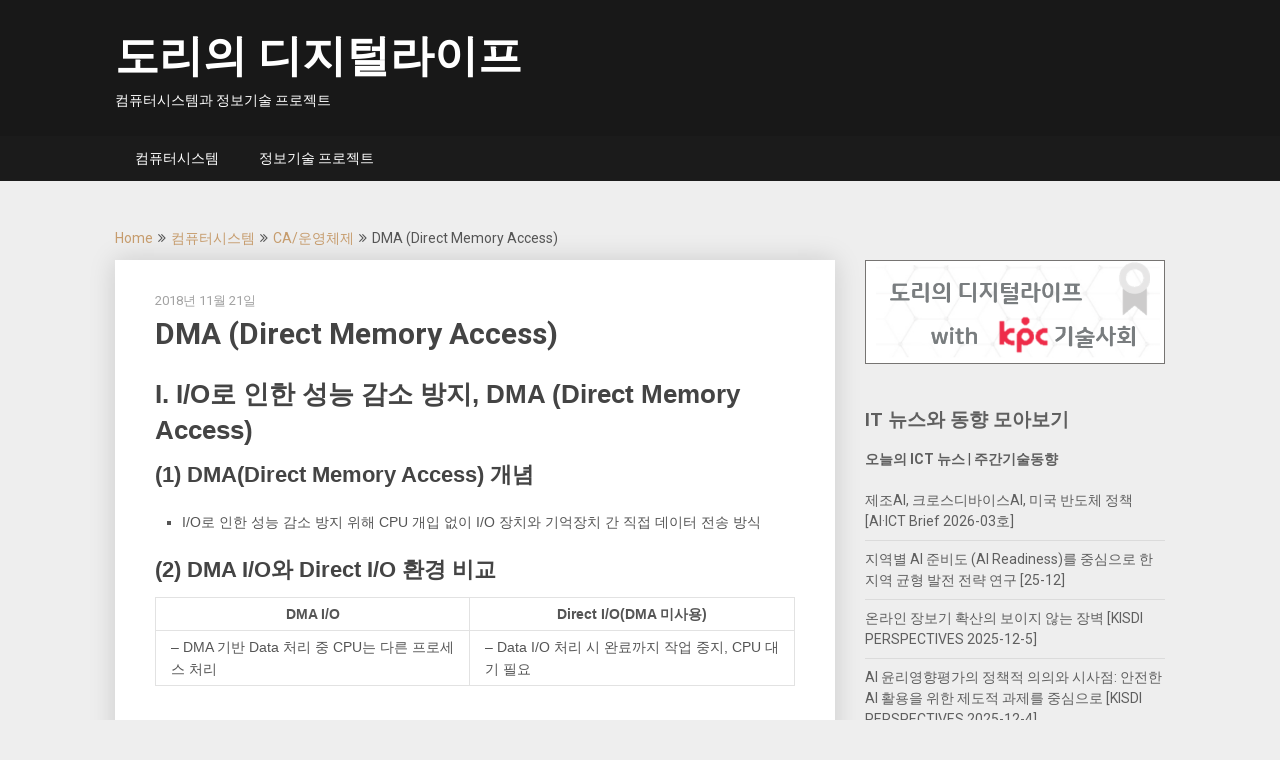

--- FILE ---
content_type: text/html; charset=UTF-8
request_url: https://blog.skby.net/dma-direct-memory-access/
body_size: 62027
content:
<!DOCTYPE html><html lang="ko-KR"><head><meta charset="UTF-8"><meta name="viewport" content="width=device-width, initial-scale=1"><link rel="profile" href="https://gmpg.org/xfn/11"><link rel="pingback" href="https://blog.skby.net/xmlrpc.php"><meta name='robots' content='index, follow, max-image-preview:large, max-snippet:-1, max-video-preview:-1' /><link media="all" href="https://blog.skby.net/wp-content/cache/autoptimize/css/autoptimize_f90397d9678f2ffb8f166a1158431d16.css" rel="stylesheet"><title>DMA (Direct Memory Access) &#060; 도리의 디지털라이프</title><meta name="description" content="I/O로 인한 성능 감소 방지 위해 CPU 개입 없이 I/O 장치와 기억장치 간 직접 데이터 전송 방식, DMA (Direct Memory Access), 주소,데이터, 계수, 컨트롤, 제어 회로, Cycle Stealing, Burst Transfer" /><link rel="canonical" href="https://blog.skby.net/dma-direct-memory-access/" /><meta property="og:locale" content="ko_KR" /><meta property="og:type" content="article" /><meta property="og:title" content="DMA (Direct Memory Access) &#060; 도리의 디지털라이프" /><meta property="og:description" content="I/O로 인한 성능 감소 방지 위해 CPU 개입 없이 I/O 장치와 기억장치 간 직접 데이터 전송 방식, DMA (Direct Memory Access), 주소,데이터, 계수, 컨트롤, 제어 회로, Cycle Stealing, Burst Transfer" /><meta property="og:url" content="https://blog.skby.net/dma-direct-memory-access/" /><meta property="og:site_name" content="도리의 디지털라이프" /><meta property="article:published_time" content="2018-11-21T02:15:22+00:00" /><meta property="article:modified_time" content="2025-05-26T23:43:19+00:00" /><meta property="og:image" content="https://blog.skby.net/wp-content/uploads/2018/11/direct-memory-accessi-ei-iei-eie.png" /><meta property="og:image:width" content="380" /><meta property="og:image:height" content="339" /><meta property="og:image:type" content="image/png" /><meta name="author" content="도리" /><meta name="twitter:card" content="summary_large_image" /><meta name="twitter:label1" content="글쓴이" /><meta name="twitter:data1" content="도리" /><meta name="twitter:label2" content="예상 되는 판독 시간" /><meta name="twitter:data2" content="3분" /> <script type="application/ld+json" class="yoast-schema-graph">{"@context":"https://schema.org","@graph":[{"@type":"Article","@id":"https://blog.skby.net/dma-direct-memory-access/#article","isPartOf":{"@id":"https://blog.skby.net/dma-direct-memory-access/"},"author":{"name":"도리","@id":"https://blog.skby.net/#/schema/person/5ddcaf349bf78264a78d56ed7bf34617"},"headline":"DMA (Direct Memory Access)","datePublished":"2018-11-21T02:15:22+00:00","dateModified":"2025-05-26T23:43:19+00:00","mainEntityOfPage":{"@id":"https://blog.skby.net/dma-direct-memory-access/"},"wordCount":178,"commentCount":0,"image":{"@id":"https://blog.skby.net/dma-direct-memory-access/#primaryimage"},"thumbnailUrl":"https://blog.skby.net/wp-content/uploads/2018/11/direct-memory-accessi-ei-iei-eie.png","keywords":["메모리 직접 접근","채널 제어방식","메모리 제어","DMA","Direct Memory Access"],"articleSection":["CA/운영체제"],"inLanguage":"ko-KR","potentialAction":[{"@type":"CommentAction","name":"Comment","target":["https://blog.skby.net/dma-direct-memory-access/#respond"]}]},{"@type":"WebPage","@id":"https://blog.skby.net/dma-direct-memory-access/","url":"https://blog.skby.net/dma-direct-memory-access/","name":"DMA (Direct Memory Access) &#060; 도리의 디지털라이프","isPartOf":{"@id":"https://blog.skby.net/#website"},"primaryImageOfPage":{"@id":"https://blog.skby.net/dma-direct-memory-access/#primaryimage"},"image":{"@id":"https://blog.skby.net/dma-direct-memory-access/#primaryimage"},"thumbnailUrl":"https://blog.skby.net/wp-content/uploads/2018/11/direct-memory-accessi-ei-iei-eie.png","datePublished":"2018-11-21T02:15:22+00:00","dateModified":"2025-05-26T23:43:19+00:00","author":{"@id":"https://blog.skby.net/#/schema/person/5ddcaf349bf78264a78d56ed7bf34617"},"description":"I/O로 인한 성능 감소 방지 위해 CPU 개입 없이 I/O 장치와 기억장치 간 직접 데이터 전송 방식, DMA (Direct Memory Access), 주소,데이터, 계수, 컨트롤, 제어 회로, Cycle Stealing, Burst Transfer","breadcrumb":{"@id":"https://blog.skby.net/dma-direct-memory-access/#breadcrumb"},"inLanguage":"ko-KR","potentialAction":[{"@type":"ReadAction","target":["https://blog.skby.net/dma-direct-memory-access/"]}]},{"@type":"ImageObject","inLanguage":"ko-KR","@id":"https://blog.skby.net/dma-direct-memory-access/#primaryimage","url":"https://blog.skby.net/wp-content/uploads/2018/11/direct-memory-accessi-ei-iei-eie.png","contentUrl":"https://blog.skby.net/wp-content/uploads/2018/11/direct-memory-accessi-ei-iei-eie.png","width":380,"height":339,"caption":"direct memory accessì ëí ì´ë¯¸ì§ ê²ìê²°ê³¼"},{"@type":"BreadcrumbList","@id":"https://blog.skby.net/dma-direct-memory-access/#breadcrumb","itemListElement":[{"@type":"ListItem","position":1,"name":"Home","item":"https://blog.skby.net/"},{"@type":"ListItem","position":2,"name":"DMA (Direct Memory Access)"}]},{"@type":"WebSite","@id":"https://blog.skby.net/#website","url":"https://blog.skby.net/","name":"도리의 디지털라이프","description":"컴퓨터시스템과 정보기술 프로젝트","potentialAction":[{"@type":"SearchAction","target":{"@type":"EntryPoint","urlTemplate":"https://blog.skby.net/?s={search_term_string}"},"query-input":{"@type":"PropertyValueSpecification","valueRequired":true,"valueName":"search_term_string"}}],"inLanguage":"ko-KR"},{"@type":"Person","@id":"https://blog.skby.net/#/schema/person/5ddcaf349bf78264a78d56ed7bf34617","name":"도리","image":{"@type":"ImageObject","inLanguage":"ko-KR","@id":"https://blog.skby.net/#/schema/person/image/","url":"https://secure.gravatar.com/avatar/39445f19e3b3972a436472f26788a03ca525229ab2a56b525114b6125b2ee18a?s=96&d=mm&r=g","contentUrl":"https://secure.gravatar.com/avatar/39445f19e3b3972a436472f26788a03ca525229ab2a56b525114b6125b2ee18a?s=96&d=mm&r=g","caption":"도리"}}]}</script> <link rel="amphtml" href="https://blog.skby.net/dma-direct-memory-access/amp/" /><meta name="generator" content="AMP for WP 1.1.11"/><link rel='dns-prefetch' href='//secure.gravatar.com' /><link rel='dns-prefetch' href='//www.googletagmanager.com' /><link rel='dns-prefetch' href='//stats.wp.com' /><link rel='dns-prefetch' href='//fonts.googleapis.com' /><link rel='dns-prefetch' href='//v0.wordpress.com' /><link rel='dns-prefetch' href='//jetpack.wordpress.com' /><link rel='dns-prefetch' href='//s0.wp.com' /><link rel='dns-prefetch' href='//public-api.wordpress.com' /><link rel='dns-prefetch' href='//0.gravatar.com' /><link rel='dns-prefetch' href='//1.gravatar.com' /><link rel='dns-prefetch' href='//2.gravatar.com' /><link rel='dns-prefetch' href='//pagead2.googlesyndication.com' /><link rel="alternate" type="application/rss+xml" title="도리의 디지털라이프 &raquo; 피드" href="https://blog.skby.net/feed/" /><link rel="alternate" type="application/rss+xml" title="도리의 디지털라이프 &raquo; 댓글 피드" href="https://blog.skby.net/comments/feed/" /><link rel="alternate" type="application/rss+xml" title="도리의 디지털라이프 &raquo; DMA (Direct Memory Access) 댓글 피드" href="https://blog.skby.net/dma-direct-memory-access/feed/" /><link rel="alternate" title="oEmbed (JSON)" type="application/json+oembed" href="https://blog.skby.net/wp-json/oembed/1.0/embed?url=https%3A%2F%2Fblog.skby.net%2Fdma-direct-memory-access%2F" /><link rel="alternate" title="oEmbed (XML)" type="text/xml+oembed" href="https://blog.skby.net/wp-json/oembed/1.0/embed?url=https%3A%2F%2Fblog.skby.net%2Fdma-direct-memory-access%2F&#038;format=xml" />  <script src="//www.googletagmanager.com/gtag/js?id=G-HTYMRHECFL"  data-cfasync="false" data-wpfc-render="false" type="text/javascript" async></script> <script data-cfasync="false" data-wpfc-render="false" type="text/javascript">var em_version = '8.11.1';
				var em_track_user = true;
				var em_no_track_reason = '';
								var ExactMetricsDefaultLocations = {"page_location":"https:\/\/blog.skby.net\/dma-direct-memory-access\/"};
								if ( typeof ExactMetricsPrivacyGuardFilter === 'function' ) {
					var ExactMetricsLocations = (typeof ExactMetricsExcludeQuery === 'object') ? ExactMetricsPrivacyGuardFilter( ExactMetricsExcludeQuery ) : ExactMetricsPrivacyGuardFilter( ExactMetricsDefaultLocations );
				} else {
					var ExactMetricsLocations = (typeof ExactMetricsExcludeQuery === 'object') ? ExactMetricsExcludeQuery : ExactMetricsDefaultLocations;
				}

								var disableStrs = [
										'ga-disable-G-HTYMRHECFL',
									];

				/* Function to detect opted out users */
				function __gtagTrackerIsOptedOut() {
					for (var index = 0; index < disableStrs.length; index++) {
						if (document.cookie.indexOf(disableStrs[index] + '=true') > -1) {
							return true;
						}
					}

					return false;
				}

				/* Disable tracking if the opt-out cookie exists. */
				if (__gtagTrackerIsOptedOut()) {
					for (var index = 0; index < disableStrs.length; index++) {
						window[disableStrs[index]] = true;
					}
				}

				/* Opt-out function */
				function __gtagTrackerOptout() {
					for (var index = 0; index < disableStrs.length; index++) {
						document.cookie = disableStrs[index] + '=true; expires=Thu, 31 Dec 2099 23:59:59 UTC; path=/';
						window[disableStrs[index]] = true;
					}
				}

				if ('undefined' === typeof gaOptout) {
					function gaOptout() {
						__gtagTrackerOptout();
					}
				}
								window.dataLayer = window.dataLayer || [];

				window.ExactMetricsDualTracker = {
					helpers: {},
					trackers: {},
				};
				if (em_track_user) {
					function __gtagDataLayer() {
						dataLayer.push(arguments);
					}

					function __gtagTracker(type, name, parameters) {
						if (!parameters) {
							parameters = {};
						}

						if (parameters.send_to) {
							__gtagDataLayer.apply(null, arguments);
							return;
						}

						if (type === 'event') {
														parameters.send_to = exactmetrics_frontend.v4_id;
							var hookName = name;
							if (typeof parameters['event_category'] !== 'undefined') {
								hookName = parameters['event_category'] + ':' + name;
							}

							if (typeof ExactMetricsDualTracker.trackers[hookName] !== 'undefined') {
								ExactMetricsDualTracker.trackers[hookName](parameters);
							} else {
								__gtagDataLayer('event', name, parameters);
							}
							
						} else {
							__gtagDataLayer.apply(null, arguments);
						}
					}

					__gtagTracker('js', new Date());
					__gtagTracker('set', {
						'developer_id.dNDMyYj': true,
											});
					if ( ExactMetricsLocations.page_location ) {
						__gtagTracker('set', ExactMetricsLocations);
					}
										__gtagTracker('config', 'G-HTYMRHECFL', {"forceSSL":"true"} );
										window.gtag = __gtagTracker;										(function () {
						/* https://developers.google.com/analytics/devguides/collection/analyticsjs/ */
						/* ga and __gaTracker compatibility shim. */
						var noopfn = function () {
							return null;
						};
						var newtracker = function () {
							return new Tracker();
						};
						var Tracker = function () {
							return null;
						};
						var p = Tracker.prototype;
						p.get = noopfn;
						p.set = noopfn;
						p.send = function () {
							var args = Array.prototype.slice.call(arguments);
							args.unshift('send');
							__gaTracker.apply(null, args);
						};
						var __gaTracker = function () {
							var len = arguments.length;
							if (len === 0) {
								return;
							}
							var f = arguments[len - 1];
							if (typeof f !== 'object' || f === null || typeof f.hitCallback !== 'function') {
								if ('send' === arguments[0]) {
									var hitConverted, hitObject = false, action;
									if ('event' === arguments[1]) {
										if ('undefined' !== typeof arguments[3]) {
											hitObject = {
												'eventAction': arguments[3],
												'eventCategory': arguments[2],
												'eventLabel': arguments[4],
												'value': arguments[5] ? arguments[5] : 1,
											}
										}
									}
									if ('pageview' === arguments[1]) {
										if ('undefined' !== typeof arguments[2]) {
											hitObject = {
												'eventAction': 'page_view',
												'page_path': arguments[2],
											}
										}
									}
									if (typeof arguments[2] === 'object') {
										hitObject = arguments[2];
									}
									if (typeof arguments[5] === 'object') {
										Object.assign(hitObject, arguments[5]);
									}
									if ('undefined' !== typeof arguments[1].hitType) {
										hitObject = arguments[1];
										if ('pageview' === hitObject.hitType) {
											hitObject.eventAction = 'page_view';
										}
									}
									if (hitObject) {
										action = 'timing' === arguments[1].hitType ? 'timing_complete' : hitObject.eventAction;
										hitConverted = mapArgs(hitObject);
										__gtagTracker('event', action, hitConverted);
									}
								}
								return;
							}

							function mapArgs(args) {
								var arg, hit = {};
								var gaMap = {
									'eventCategory': 'event_category',
									'eventAction': 'event_action',
									'eventLabel': 'event_label',
									'eventValue': 'event_value',
									'nonInteraction': 'non_interaction',
									'timingCategory': 'event_category',
									'timingVar': 'name',
									'timingValue': 'value',
									'timingLabel': 'event_label',
									'page': 'page_path',
									'location': 'page_location',
									'title': 'page_title',
									'referrer' : 'page_referrer',
								};
								for (arg in args) {
																		if (!(!args.hasOwnProperty(arg) || !gaMap.hasOwnProperty(arg))) {
										hit[gaMap[arg]] = args[arg];
									} else {
										hit[arg] = args[arg];
									}
								}
								return hit;
							}

							try {
								f.hitCallback();
							} catch (ex) {
							}
						};
						__gaTracker.create = newtracker;
						__gaTracker.getByName = newtracker;
						__gaTracker.getAll = function () {
							return [];
						};
						__gaTracker.remove = noopfn;
						__gaTracker.loaded = true;
						window['__gaTracker'] = __gaTracker;
					})();
									} else {
										console.log("");
					(function () {
						function __gtagTracker() {
							return null;
						}

						window['__gtagTracker'] = __gtagTracker;
						window['gtag'] = __gtagTracker;
					})();
									}</script> <link rel='stylesheet' id='publishable-mag-fonts-css' href='//fonts.googleapis.com/css?family=Roboto%3A400%2C500%2C700%2C900' type='text/css' media='all' /> <script data-cfasync="false" data-wpfc-render="false" type="text/javascript" id='exactmetrics-frontend-script-js-extra'>var exactmetrics_frontend = {"js_events_tracking":"true","download_extensions":"zip,mp3,mpeg,pdf,docx,pptx,xlsx,rar","inbound_paths":"[{\"path\":\"\\\/go\\\/\",\"label\":\"affiliate\"},{\"path\":\"\\\/recommend\\\/\",\"label\":\"affiliate\"}]","home_url":"https:\/\/blog.skby.net","hash_tracking":"false","v4_id":"G-HTYMRHECFL"};</script> <script type="text/javascript" src="https://blog.skby.net/wp-includes/js/jquery/jquery.min.js?ver=3.7.1" id="jquery-core-js"></script> 
 <script type="text/javascript" src="https://www.googletagmanager.com/gtag/js?id=GT-NGKVC9D" id="google_gtagjs-js" async></script> <script type="text/javascript" id="google_gtagjs-js-after">window.dataLayer = window.dataLayer || [];function gtag(){dataLayer.push(arguments);}
gtag("set","linker",{"domains":["blog.skby.net"]});
gtag("js", new Date());
gtag("set", "developer_id.dZTNiMT", true);
gtag("config", "GT-NGKVC9D");
//# sourceURL=google_gtagjs-js-after</script> <link rel="https://api.w.org/" href="https://blog.skby.net/wp-json/" /><link rel="alternate" title="JSON" type="application/json" href="https://blog.skby.net/wp-json/wp/v2/posts/330" /><meta name="generator" content="Site Kit by Google 1.171.0" /> <script async src="https://www.googletagmanager.com/gtag/js?id=G-DG2B18L6YM"></script> <script>window.dataLayer = window.dataLayer || [];
  function gtag(){dataLayer.push(arguments);}
  gtag('js', new Date());

  gtag('config', 'G-DG2B18L6YM');</script> <meta name="naver-site-verification" content="68e537ee6058aaf9d079976af41189c43110ccc8" />  <script async src="//pagead2.googlesyndication.com/pagead/js/adsbygoogle.js"></script> <script>(adsbygoogle = window.adsbygoogle || []).push({
          google_ad_client: "ca-pub-4321423212591030",
          enable_page_level_ads: true
     });</script> <script async src="https://pagead2.googlesyndication.com/pagead/js/adsbygoogle.js?client=ca-pub-4321423212591030"
     crossorigin="anonymous"></script> <meta name="google-adsense-platform-account" content="ca-host-pub-2644536267352236"><meta name="google-adsense-platform-domain" content="sitekit.withgoogle.com">  <script type="text/javascript" async="async" src="https://pagead2.googlesyndication.com/pagead/js/adsbygoogle.js?client=ca-pub-4321423212591030&amp;host=ca-host-pub-2644536267352236" crossorigin="anonymous"></script> <link rel="icon" href="https://blog.skby.net/wp-content/uploads/2020/08/cropped-favicon3-32x32.png" sizes="32x32" /><link rel="icon" href="https://blog.skby.net/wp-content/uploads/2020/08/cropped-favicon3-192x192.png" sizes="192x192" /><link rel="apple-touch-icon" href="https://blog.skby.net/wp-content/uploads/2020/08/cropped-favicon3-180x180.png" /><meta name="msapplication-TileImage" content="https://blog.skby.net/wp-content/uploads/2020/08/cropped-favicon3-270x270.png" /></head><body data-rsssl=1 class="wp-singular post-template-default single single-post postid-330 single-format-standard wp-theme-publishable-mag"><div class="main-container"> <a class="skip-link screen-reader-text" href="#content">Skip to content</a><header id="site-header" role="banner"><div class="container clear"><div class="site-branding"><h2 id="logo" class="site-title" itemprop="headline"> <a href="https://blog.skby.net">도리의 디지털라이프</a></h2><div class="site-description">컴퓨터시스템과 정보기술 프로젝트</div></div></div><div class="primary-navigation"> <a href="#" id="pull" class="toggle-mobile-menu">Menu</a><div class="container clear"><nav id="navigation" class="primary-navigation mobile-menu-wrapper" role="navigation"><ul class="menu clearfix"><li class="cat-item cat-item-2"><a href="https://blog.skby.net/category/%ec%bb%b4%ed%93%a8%ed%84%b0%ec%8b%9c%ec%8a%a4%ed%85%9c/">컴퓨터시스템</a><ul class='children'><li class="cat-item cat-item-14"><a href="https://blog.skby.net/category/%ec%bb%b4%ed%93%a8%ed%84%b0%ec%8b%9c%ec%8a%a4%ed%85%9c/it%ea%b2%bd%ec%98%81%ec%a0%84%eb%9e%b5/">IT경영전략</a></li><li class="cat-item cat-item-4"><a href="https://blog.skby.net/category/%ec%bb%b4%ed%93%a8%ed%84%b0%ec%8b%9c%ec%8a%a4%ed%85%9c/%ec%86%8c%ed%94%84%ed%8a%b8%ec%9b%a8%ec%96%b4%ea%b3%b5%ed%95%99/">소프트웨어공학</a></li><li class="cat-item cat-item-5"><a href="https://blog.skby.net/category/%ec%bb%b4%ed%93%a8%ed%84%b0%ec%8b%9c%ec%8a%a4%ed%85%9c/%eb%94%94%ec%a7%80%ed%84%b8%ec%84%9c%eb%b9%84%ec%8a%a4/">디지털서비스</a></li><li class="cat-item cat-item-6"><a href="https://blog.skby.net/category/%ec%bb%b4%ed%93%a8%ed%84%b0%ec%8b%9c%ec%8a%a4%ed%85%9c/%eb%84%a4%ed%8a%b8%ec%9b%8c%ed%81%ac/">네트워크</a></li><li class="cat-item cat-item-7"><a href="https://blog.skby.net/category/%ec%bb%b4%ed%93%a8%ed%84%b0%ec%8b%9c%ec%8a%a4%ed%85%9c/%eb%b3%b4%ec%95%88/">보안</a></li><li class="cat-item cat-item-8"><a href="https://blog.skby.net/category/%ec%bb%b4%ed%93%a8%ed%84%b0%ec%8b%9c%ec%8a%a4%ed%85%9c/%eb%8d%b0%ec%9d%b4%ed%84%b0%eb%b2%a0%ec%9d%b4%ec%8a%a4/">데이터베이스</a></li><li class="cat-item cat-item-9"><a href="https://blog.skby.net/category/%ec%bb%b4%ed%93%a8%ed%84%b0%ec%8b%9c%ec%8a%a4%ed%85%9c/ca-%ec%9a%b4%ec%98%81%ec%b2%b4%ec%a0%9c/">CA/운영체제</a></li><li class="cat-item cat-item-10"><a href="https://blog.skby.net/category/%ec%bb%b4%ed%93%a8%ed%84%b0%ec%8b%9c%ec%8a%a4%ed%85%9c/%ec%95%8c%ea%b3%a0%eb%a6%ac%ec%a6%98-ai/">알고리즘/AI</a></li></ul></li><li class="cat-item cat-item-11"><a href="https://blog.skby.net/category/%ec%a0%95%eb%b3%b4%ea%b8%b0%ec%88%a0-%ed%94%84%eb%a1%9c%ec%a0%9d%ed%8a%b8/">정보기술 프로젝트</a><ul class='children'><li class="cat-item cat-item-4466"><a href="https://blog.skby.net/category/%ec%a0%95%eb%b3%b4%ea%b8%b0%ec%88%a0-%ed%94%84%eb%a1%9c%ec%a0%9d%ed%8a%b8/python/">파이썬</a></li><li class="cat-item cat-item-5152"><a href="https://blog.skby.net/category/%ec%a0%95%eb%b3%b4%ea%b8%b0%ec%88%a0-%ed%94%84%eb%a1%9c%ec%a0%9d%ed%8a%b8/simpleportmonitor/">SimplePortMonitor</a></li></ul></li></ul></nav></div></div></header><div id="page" class="single"><div class="content"><div class="breadcrumb" xmlns:v="http://rdf.data-vocabulary.org/#"><span typeof="v:Breadcrumb" class="root"><a rel="v:url" property="v:title" href="https://blog.skby.net">Home</a></span><span><i class="publishable-icon icon-angle-double-right"></i></span><span typeof="v:Breadcrumb"><a href="https://blog.skby.net/category/%ec%bb%b4%ed%93%a8%ed%84%b0%ec%8b%9c%ec%8a%a4%ed%85%9c/" rel="v:url" property="v:title">컴퓨터시스템</a></span><span><i class="publishable-icon icon-angle-double-right"></i></span><span typeof="v:Breadcrumb"><a href="https://blog.skby.net/category/%ec%bb%b4%ed%93%a8%ed%84%b0%ec%8b%9c%ec%8a%a4%ed%85%9c/ca-%ec%9a%b4%ec%98%81%ec%b2%b4%ec%a0%9c/" rel="v:url" property="v:title">CA/운영체제</a></span><span><i class="publishable-icon icon-angle-double-right"></i></span><span><span>DMA (Direct Memory Access)</span></span></div><article class="article"><div id="post-330" class="post post-330 type-post status-publish format-standard hentry category-ca- tag-94 tag-95 tag-96 tag-dma tag-direct-memory-access"><div class="single_post"><header><div class="post-date-publishable">2018년 11월 21일</div><h1 class="title single-title">DMA (Direct Memory Access)</h1></header><div id="content" class="post-single-content box mark-links"><h2><span style="font-family: arial, helvetica, sans-serif;">I. I/O로 인한 성능 감소 방지, DMA (Direct Memory Access)</span></h2><h3><span style="font-family: arial, helvetica, sans-serif;">(1) DMA(Direct Memory Access) 개념</span></h3><ul><li><span style="font-family: arial, helvetica, sans-serif;">I/O로 인한 성능 감소 방지 위해 CPU 개입 없이 I/O 장치와 기억장치 간 직접 데이터 전송 방식</span></li></ul><h3><span style="font-family: arial, helvetica, sans-serif;">(2) DMA I/O와 Direct I/O 환경 비교</span></h3><table><tbody><tr><th style="text-align: center;"><span style="font-family: arial, helvetica, sans-serif;">DMA I/O</span></th><th style="text-align: center;"><span style="font-family: arial, helvetica, sans-serif;">Direct I/O(DMA 미사용)</span></th></tr><tr><td><span style="font-family: arial, helvetica, sans-serif;">&#8211; DMA 기반 Data 처리 중 CPU는 다른 프로세스 처리</span></td><td><span style="font-family: arial, helvetica, sans-serif;">&#8211; Data I/O 처리 시 완료까지 작업 중지, CPU 대기 필요</span></td></tr></tbody></table><h2> </h2><h2><span style="font-family: arial, helvetica, sans-serif;">II. DMA 구성도/구성요소 및 동작모드</span></h2><h3><span style="font-family: arial, helvetica, sans-serif;">(1) DMA 구성도/구성요소</span></h3><table><tbody><tr><th style="text-align: center;"><span style="font-family: arial, helvetica, sans-serif;">구성도</span></th><th style="text-align: center;"><span style="font-family: arial, helvetica, sans-serif;">구성요소</span></th><th style="text-align: center;"><span style="font-family: arial, helvetica, sans-serif;">설명</span></th></tr><tr><td style="vertical-align: middle;" rowspan="5"><span style="font-family: arial, helvetica, sans-serif;"><img fetchpriority="high" decoding="async" class="alignnone wp-image-331" src="https://blog.skby.net/wp-content/uploads/2018/11/direct-memory-accessi-ei-iei-eie.png" alt="DMA (Direct Memory Access) 구성도" width="380" height="339" /></span></td><td style="vertical-align: middle;"><span style="font-family: arial, helvetica, sans-serif;">주소 레지스터</span></td><td style="vertical-align: middle;"><span style="font-family: arial, helvetica, sans-serif;">&#8211; I/O 장치 주소</span></td></tr><tr><td style="vertical-align: middle;"><span style="font-family: arial, helvetica, sans-serif;">데이터 레지스터</span></td><td style="vertical-align: middle;"><span style="font-family: arial, helvetica, sans-serif;">&#8211; 데이터 버퍼</span></td></tr><tr><td style="vertical-align: middle;"><span style="font-family: arial, helvetica, sans-serif;">계수 레지스터</span></td><td style="vertical-align: middle;"><span style="font-family: arial, helvetica, sans-serif;">&#8211; 전송 Data 수</span></td></tr><tr><td style="vertical-align: middle;"><span style="font-family: arial, helvetica, sans-serif;">컨트롤 레지스터</span></td><td style="vertical-align: middle;"><span style="font-family: arial, helvetica, sans-serif;">&#8211; 전송 모드</span></td></tr><tr><td style="vertical-align: middle;"><span style="font-family: arial, helvetica, sans-serif;">제어 회로</span></td><td style="vertical-align: middle;"><span style="font-family: arial, helvetica, sans-serif;">&#8211; 신호 발생 회로</span></td></tr></tbody></table><ul><li><span style="font-family: arial, helvetica, sans-serif;">DMA 기반 전송 위한 중앙처리장치 버스 신호와 레지스터로 구성</span></li></ul><h3><span style="font-family: arial, helvetica, sans-serif;">DMA 동작 모드</span></h3><table><tbody><tr><th style="text-align: center;"><span style="font-family: arial, helvetica, sans-serif;">구분</span></th><th style="text-align: center;"><span style="font-family: arial, helvetica, sans-serif;">개념도</span></th><th style="text-align: center;"><span style="font-family: arial, helvetica, sans-serif;">설명</span></th></tr><tr><td style="vertical-align: middle;"><span style="font-family: arial, helvetica, sans-serif;">Cycle<br /> <span style="font-family: arial, helvetica, sans-serif;">Stealing<br /> <span style="font-family: arial, helvetica, sans-serif;">(Word) </span></span></span></td><td style="vertical-align: middle;"><span style="font-family: arial, helvetica, sans-serif;"><img decoding="async" class="alignnone wp-image-332" src="https://blog.skby.net/wp-content/uploads/2018/11/word-image-64.png" alt="Cycle Stealing" width="300" height="200" /></span></td><td style="vertical-align: middle;"><span style="font-family: arial, helvetica, sans-serif;">&#8211; Word 단위 데이터 전송<br /> <span style="font-family: arial, helvetica, sans-serif;">&#8211; DMAC와 CPU 동시 BUS<br /> <span style="font-family: arial, helvetica, sans-serif;">요청 시 DMA 우선권 </span></span></span></td></tr><tr><td style="vertical-align: middle;"><span style="font-family: arial, helvetica, sans-serif;">Burst<br /> <span style="font-family: arial, helvetica, sans-serif;">Transfer<br /> <span style="font-family: arial, helvetica, sans-serif;">(Block) </span></span></span></td><td style="vertical-align: middle;"><span style="font-family: arial, helvetica, sans-serif;"><img decoding="async" class="alignnone wp-image-333" src="https://blog.skby.net/wp-content/uploads/2018/11/word-image-65.png" alt="Burst Transfer" width="300" height="338" /></span></td><td style="vertical-align: middle;"><span style="font-family: arial, helvetica, sans-serif;">&#8211; Block 단위 데이터 전송<br /> <span style="font-family: arial, helvetica, sans-serif;">&#8211; 여러 메모리 워드로 구성<br /> <span style="font-family: arial, helvetica, sans-serif;">&#8211; Block 전송 시 BUS독점 </span></span></span></td></tr></tbody></table><ul><li><span style="font-family: arial, helvetica, sans-serif;">CPU가 시스템 미사용 시 DMA가 BUS 사용하는 Interleave DMA 모드도 존재</span></li></ul><h2> </h2><h2><span style="font-family: arial, helvetica, sans-serif;">III. DMA 동작 순서 및 주요 구성요소</span></h2><h3><span style="font-family: arial, helvetica, sans-serif;">(1) DMA 동작 순서</span></h3><table><tbody><tr><th style="text-align: center;"><span style="font-family: arial, helvetica, sans-serif;">DMA Controller</span></th><th style="text-align: center;"><span style="font-family: arial, helvetica, sans-serif;">DMA 동작 순서</span></th></tr><tr><td><h2><span style="font-family: arial, helvetica, sans-serif;"><img loading="lazy" decoding="async" class="aligncenter wp-image-335 size-full" src="https://blog.skby.net/wp-content/uploads/2018/11/1-8.png" alt="DMA Controller" width="328" height="193" /></span></h2></td><td><span style="font-family: arial, helvetica, sans-serif;"><img loading="lazy" decoding="async" class="alignnone wp-image-334" src="https://blog.skby.net/wp-content/uploads/2018/11/word-image-66.png" alt="DMA 동작 순서" width="451" height="195" /></span></td></tr></tbody></table><h3><span style="font-family: arial, helvetica, sans-serif;">(2) DMA 주요 구성요소</span></h3><table><tbody><tr><th style="text-align: center;"><span style="font-family: arial, helvetica, sans-serif;">구분</span></th><th style="text-align: center;"><span style="font-family: arial, helvetica, sans-serif;">구성요소</span></th><th style="text-align: center;"><span style="font-family: arial, helvetica, sans-serif;">설명</span></th></tr><tr><td style="vertical-align: middle;" rowspan="3"><span style="font-family: arial, helvetica, sans-serif;">명령어</span></td><td style="vertical-align: middle;"><span style="font-family: arial, helvetica, sans-serif;">&#8211; DMA Select(DS)<br /> <span style="font-family: arial, helvetica, sans-serif;">&#8211; Register Select(RS) </span></span></td><td style="vertical-align: middle;"><span style="font-family: arial, helvetica, sans-serif;">&#8211; 주소 버스로 DS, RS enable하여 DMA Register 선택</span></td></tr><tr><td style="vertical-align: middle;"><span style="font-family: arial, helvetica, sans-serif;">&#8211; BUS Request(BR)</span></td><td style="vertical-align: middle;"><span style="font-family: arial, helvetica, sans-serif;">&#8211; DMAC를 통해 버스 요청<br /> <span style="font-family: arial, helvetica, sans-serif;">&#8211; add/data 버스 제어권 양도 </span></span></td></tr><tr><td style="vertical-align: middle;"><span style="font-family: arial, helvetica, sans-serif;">&#8211; BUS Grant(BG)</span></td><td style="vertical-align: middle;"><span style="font-family: arial, helvetica, sans-serif;">&#8211; BR에 따른 상태 변경 후 DMA BUS 사용 가능 알림</span></td></tr><tr><td style="vertical-align: middle;" rowspan="3"><span style="font-family: arial, helvetica, sans-serif;">레지<br /> <span style="font-family: arial, helvetica, sans-serif;">스터 </span></span></td><td style="vertical-align: middle;"><span style="font-family: arial, helvetica, sans-serif;">&#8211; Address Register</span></td><td style="vertical-align: middle;"><span style="font-family: arial, helvetica, sans-serif;">&#8211; 메모리의 접근 주소 저장<br /> <span style="font-family: arial, helvetica, sans-serif;">&#8211; Work 전송 후 Increment </span></span></td></tr><tr><td style="vertical-align: middle;"><span style="font-family: arial, helvetica, sans-serif;">&#8211; Word Count Register</span></td><td style="vertical-align: middle;"><span style="font-family: arial, helvetica, sans-serif;">&#8211; 전송할 블록 Word 수 저장<br /> <span style="font-family: arial, helvetica, sans-serif;">&#8211; Work 전송 후 Decrement </span></span></td></tr><tr><td style="vertical-align: middle;"><span style="font-family: arial, helvetica, sans-serif;">&#8211; Control Register</span></td><td style="vertical-align: middle;"><span style="font-family: arial, helvetica, sans-serif;">&#8211; 레지스터 동작 모드 설정<br /> <span style="font-family: arial, helvetica, sans-serif;">&#8211; Burst Mode, Cycle Stealing </span></span></td></tr></tbody></table><ul><li>DMA는 하나의 Instruction에 하나의 Block I/O를 처리하는 방식으로 하나의 Instruction에 여러 Block I/O를 처리하는 채널제어 방식과 차이</li></ul><p>&nbsp;</p><h2><span style="font-family: arial, helvetica, sans-serif;">IV. DMA와 <a href="https://blog.skby.net/%ec%b1%84%eb%84%90-%ec%a0%9c%ec%96%b4-%eb%b0%a9%ec%8b%9d/">채널제어 방식</a> 비교</span></h2><table><tbody><tr><th style="text-align: center;"><span style="font-family: arial, helvetica, sans-serif;">항목</span></th><th style="text-align: center;"><span style="font-family: arial, helvetica, sans-serif;">DMA</span></th><th style="text-align: center;"><a href="https://blog.skby.net/%ec%b1%84%eb%84%90-%ec%a0%9c%ec%96%b4-%eb%b0%a9%ec%8b%9d/"><span style="font-family: arial, helvetica, sans-serif;">채널제어</span></a></th></tr><tr><td><span style="font-family: arial, helvetica, sans-serif;">처리 단위</span></td><td><span style="font-family: arial, helvetica, sans-serif;">&#8211; 하나의 Instruction에 하나의 Block I/O</span></td><td><span style="font-family: arial, helvetica, sans-serif;">&#8211; 하나의 Instruction에 여러 Block I/O 처리</span></td></tr><tr><td><span style="font-family: arial, helvetica, sans-serif;">메모리</span></td><td><span style="font-family: arial, helvetica, sans-serif;">&#8211; 기억장치 필요</span></td><td><span style="font-family: arial, helvetica, sans-serif;">&#8211; 로컬 메모리 기반 데이터 블록 저장</span></td></tr><tr><td><span style="font-family: arial, helvetica, sans-serif;">활용</span></td><td><span style="font-family: arial, helvetica, sans-serif;">&#8211; 소형 컴퓨터 &#8211; PC, 태블릿 등</span></td><td><span style="font-family: arial, helvetica, sans-serif;">&#8211; 대형 컴퓨터<br /> <span style="font-family: arial, helvetica, sans-serif;">&#8211; 대용량 서버 </span></span></td></tr></tbody></table><ul><li><span style="font-family: arial, helvetica, sans-serif;">DMA와 채널제어 방식은 모두 중앙처리장치(CPU) 개입없이 I/O를 수행하며, DMA는 PC, 채널 제어방식은 대형 서버에서 주요 사용</span></li></ul><div class="tags"><span class="tagtext">Tags:</span><a href="https://blog.skby.net/tag/%eb%a9%94%eb%aa%a8%eb%a6%ac-%ec%a7%81%ec%a0%91-%ec%a0%91%ea%b7%bc/" rel="tag">메모리 직접 접근</a>, <a href="https://blog.skby.net/tag/%ec%b1%84%eb%84%90-%ec%a0%9c%ec%96%b4%eb%b0%a9%ec%8b%9d/" rel="tag">채널 제어방식</a>, <a href="https://blog.skby.net/tag/%eb%a9%94%eb%aa%a8%eb%a6%ac-%ec%a0%9c%ec%96%b4/" rel="tag">메모리 제어</a>, <a href="https://blog.skby.net/tag/dma/" rel="tag">DMA</a>, <a href="https://blog.skby.net/tag/direct-memory-access/" rel="tag">Direct Memory Access</a></div></div><div class="related-posts"><div class="postauthor-top"><h3>Related Posts</h3></div><article class="post excerpt  "> <a href="https://blog.skby.net/%ec%9e%84%ea%b3%84-%ec%98%81%ec%97%ad-critical-section/" title="임계 영역 (Critical Section)" id="featured-thumbnail"><header><h4 class="title front-view-title">임계 영역 (Critical Section)</h4></header> </a></article><article class="post excerpt  "> <a href="https://blog.skby.net/%ec%97%90%ec%9d%b4%ec%a7%95-aging/" title="에이징 (Aging)" id="featured-thumbnail"><header><h4 class="title front-view-title">에이징 (Aging)</h4></header> </a></article><article class="post excerpt  last"> <a href="https://blog.skby.net/secure-os/" title="Secure OS" id="featured-thumbnail"><header><h4 class="title front-view-title">Secure OS</h4></header> </a></article></div><div class="postauthor"><h4>About The Author</h4> <img alt='' src='https://secure.gravatar.com/avatar/39445f19e3b3972a436472f26788a03ca525229ab2a56b525114b6125b2ee18a?s=85&#038;d=mm&#038;r=g' srcset='https://secure.gravatar.com/avatar/39445f19e3b3972a436472f26788a03ca525229ab2a56b525114b6125b2ee18a?s=170&#038;d=mm&#038;r=g 2x' class='avatar avatar-85 photo' height='85' width='85' loading='lazy' decoding='async'/><h5>도리</h5><p></p></div><div id="commentsAdd"><div id="respond" class="box m-t-6"><div id="respond" class="comment-respond"><h3 id="reply-title" class="comment-reply-title">콘텐츠 사용 시 출처 표기 부탁 드리고, 댓글은 큰 힘이 됩니다^^<small><a rel="nofollow" id="cancel-comment-reply-link" href="/dma-direct-memory-access/#respond" style="display:none;">응답 취소</a></small></h3><form id="commentform" class="comment-form"> <iframe
 title="댓글 양식"
 src="https://jetpack.wordpress.com/jetpack-comment/?blogid=154810856&#038;postid=330&#038;comment_registration=0&#038;require_name_email=0&#038;stc_enabled=0&#038;stb_enabled=1&#038;show_avatars=1&#038;avatar_default=mystery&#038;greeting=%EC%BD%98%ED%85%90%EC%B8%A0+%EC%82%AC%EC%9A%A9+%EC%8B%9C+%EC%B6%9C%EC%B2%98+%ED%91%9C%EA%B8%B0+%EB%B6%80%ED%83%81+%EB%93%9C%EB%A6%AC%EA%B3%A0%2C+%EB%8C%93%EA%B8%80%EC%9D%80+%ED%81%B0+%ED%9E%98%EC%9D%B4+%EB%90%A9%EB%8B%88%EB%8B%A4%5E%5E&#038;jetpack_comments_nonce=cc78c52307&#038;greeting_reply=%25s+%EC%97%90+%EC%9D%91%EB%8B%B5+%EB%82%A8%EA%B8%B0%EA%B8%B0&#038;color_scheme=light&#038;lang=ko_KR&#038;jetpack_version=15.4&#038;iframe_unique_id=1&#038;show_cookie_consent=10&#038;has_cookie_consent=0&#038;is_current_user_subscribed=0&#038;token_key=%3Bnormal%3B&#038;sig=3700326a258db11ffb8105e8dec1a1de5c913dfc#parent=https%3A%2F%2Fblog.skby.net%2Fdma-direct-memory-access%2F"
 name="jetpack_remote_comment"
 style="width:100%; height: 430px; border:0;"
 class="jetpack_remote_comment"
 id="jetpack_remote_comment"
 sandbox="allow-same-origin allow-top-navigation allow-scripts allow-forms allow-popups"
 > </iframe> <!--[if !IE]><!--> <script>document.addEventListener('DOMContentLoaded', function () {
							var commentForms = document.getElementsByClassName('jetpack_remote_comment');
							for (var i = 0; i < commentForms.length; i++) {
								commentForms[i].allowTransparency = false;
								commentForms[i].scrolling = 'no';
							}
						});</script> <!--<![endif]--></form></div> <input type="hidden" name="comment_parent" id="comment_parent" value="" /></div></div></div></div></article><aside class="sidebar c-4-12"><div id="sidebars" class="sidebar"><div class="sidebar_list"><div id="custom_html-2" class="widget_text widget widget_custom_html"><div class="textwidget custom-html-widget"><a href="https://cafe.naver.com/kpcitpe" target="_blank"> <img border="0" alt="이미지" src="https://blog.skby.net/wp-content/uploads/2020/11/KPC-배너.png" width="325" height="115"> </a></div></div><div id="block-11" class="widget widget_block"><div class="wp-widget-group__inner-blocks"><h3 class="wp-block-heading"><a href="https://blog.skby.net/it-news">IT 뉴스와 동향 모아보기</a></h3><p><a href="https://www.itfind.or.kr/trend/news/ictNews/list.do" data-type="link" data-id="https://www.itfind.or.kr/trend/news/ictNews/list.do" target="_blank" rel="noreferrer noopener"><b>오늘의 ICT 뉴스</b></a> | <a href="https://www.itfind.or.kr/publication/regular/weeklytrend/weekly/list.do" data-type="link" data-id="https://www.itfind.or.kr/publication/regular/weeklytrend/weekly/list.do" target="_blank"><b>주간기술동향</b></a></p><ul class="wp-block-rss"><li class='wp-block-rss__item'><div class='wp-block-rss__item-title'><a href='http://www.itfind.or.kr/admin/getFile.htm?identifier=02-001-260123-000001'>제조AI, 크로스디바이스AI, 미국 반도체 정책 [AI·ICT Brief 2026-03호]</a></div></li><li class='wp-block-rss__item'><div class='wp-block-rss__item-title'><a href='http://www.itfind.or.kr/admin/getFile.htm?identifier=02-001-260122-000001'>지역별 AI 준비도 (AI Readiness)를 중심으로 한 지역 균형 발전 전략 연구 [25-12]</a></div></li><li class='wp-block-rss__item'><div class='wp-block-rss__item-title'><a href='http://www.itfind.or.kr/admin/getFile.htm?identifier=02-001-260121-000006'>온라인 장보기 확산의 보이지 않는 장벽 [KISDI PERSPECTIVES 2025-12-5]</a></div></li><li class='wp-block-rss__item'><div class='wp-block-rss__item-title'><a href='http://www.itfind.or.kr/admin/getFile.htm?identifier=02-001-260121-000005'>AI 윤리영향평가의 정책적 의의와 시사점: 안전한 AI 활용을 위한 제도적 과제를 중심으로 [KISDI PERSPECTIVES 2025-12-4]</a></div></li><li class='wp-block-rss__item'><div class='wp-block-rss__item-title'><a href='http://www.itfind.or.kr/admin/getFile.htm?identifier=02-001-260121-000003'>OECD 통합 GPAI와 한국의 AI 국제협력 전략 [KISDI PERSPECTIVES 2025-12-2]</a></div></li></ul></div></div><div id="search-3" class="widget widget_search"><form method="get" id="searchform" class="search-form" action="https://blog.skby.net" _lpchecked="1"><fieldset> <input type="text" name="s" id="s" value="Search this site..." onblur="if (this.value == '') {this.value = 'Search this site...';}" onfocus="if (this.value == 'Search this site...') {this.value = '';}" > <input type="submit" value="Search" /></fieldset></form></div><div id="top-posts-3" class="widget widget_top-posts"><h3 class="widget-title">상위 글 및 페이지</h3><ul><li><a href="https://blog.skby.net/%eb%84%a4%ec%98%a4%ed%81%b4%eb%9d%bc%ec%9a%b0%eb%93%9c-neocloud/" class="bump-view" data-bump-view="tp">네오클라우드 (Neocloud)</a></li><li><a href="https://blog.skby.net/iso-iec-25010-%ec%86%8c%ed%94%84%ed%8a%b8%ec%9b%a8%ec%96%b4-%ed%92%88%ec%a7%88-%eb%aa%a8%eb%8d%b8/" class="bump-view" data-bump-view="tp">ISO/IEC 25010 (소프트웨어 품질 모델)</a></li><li><a href="https://blog.skby.net/fta-%ea%b2%b0%ed%95%a8-%ec%9b%90%ec%9d%b8-%eb%b6%84%ec%84%9d%eb%b2%95/" class="bump-view" data-bump-view="tp">FTA (결함 원인 분석법)</a></li><li><a href="https://blog.skby.net/%ec%8a%a4%ed%85%8c%ec%9d%b4%eb%b8%94%ec%bd%94%ec%9d%b8-stablecoin/" class="bump-view" data-bump-view="tp">스테이블코인 (Stablecoin)</a></li><li><a href="https://blog.skby.net/%ed%85%8c%ec%8a%a4%ed%8a%b8-%ec%bc%80%ec%9d%b4%ec%8a%a4-test-case/" class="bump-view" data-bump-view="tp">테스트 케이스 (Test Case)</a></li></ul></div><div id="categories-3" class="widget widget_categories"><h3 class="widget-title">카테고리</h3><ul><li class="cat-item cat-item-2"><a href="https://blog.skby.net/category/%ec%bb%b4%ed%93%a8%ed%84%b0%ec%8b%9c%ec%8a%a4%ed%85%9c/">컴퓨터시스템</a> (872)<ul class='children'><li class="cat-item cat-item-14"><a href="https://blog.skby.net/category/%ec%bb%b4%ed%93%a8%ed%84%b0%ec%8b%9c%ec%8a%a4%ed%85%9c/it%ea%b2%bd%ec%98%81%ec%a0%84%eb%9e%b5/">IT경영전략</a> (49)</li><li class="cat-item cat-item-4"><a href="https://blog.skby.net/category/%ec%bb%b4%ed%93%a8%ed%84%b0%ec%8b%9c%ec%8a%a4%ed%85%9c/%ec%86%8c%ed%94%84%ed%8a%b8%ec%9b%a8%ec%96%b4%ea%b3%b5%ed%95%99/">소프트웨어공학</a> (133)</li><li class="cat-item cat-item-5"><a href="https://blog.skby.net/category/%ec%bb%b4%ed%93%a8%ed%84%b0%ec%8b%9c%ec%8a%a4%ed%85%9c/%eb%94%94%ec%a7%80%ed%84%b8%ec%84%9c%eb%b9%84%ec%8a%a4/">디지털서비스</a> (149)</li><li class="cat-item cat-item-6"><a href="https://blog.skby.net/category/%ec%bb%b4%ed%93%a8%ed%84%b0%ec%8b%9c%ec%8a%a4%ed%85%9c/%eb%84%a4%ed%8a%b8%ec%9b%8c%ed%81%ac/">네트워크</a> (124)</li><li class="cat-item cat-item-7"><a href="https://blog.skby.net/category/%ec%bb%b4%ed%93%a8%ed%84%b0%ec%8b%9c%ec%8a%a4%ed%85%9c/%eb%b3%b4%ec%95%88/">보안</a> (140)</li><li class="cat-item cat-item-8"><a href="https://blog.skby.net/category/%ec%bb%b4%ed%93%a8%ed%84%b0%ec%8b%9c%ec%8a%a4%ed%85%9c/%eb%8d%b0%ec%9d%b4%ed%84%b0%eb%b2%a0%ec%9d%b4%ec%8a%a4/">데이터베이스</a> (72)</li><li class="cat-item cat-item-9"><a href="https://blog.skby.net/category/%ec%bb%b4%ed%93%a8%ed%84%b0%ec%8b%9c%ec%8a%a4%ed%85%9c/ca-%ec%9a%b4%ec%98%81%ec%b2%b4%ec%a0%9c/">CA/운영체제</a> (123)</li><li class="cat-item cat-item-10"><a href="https://blog.skby.net/category/%ec%bb%b4%ed%93%a8%ed%84%b0%ec%8b%9c%ec%8a%a4%ed%85%9c/%ec%95%8c%ea%b3%a0%eb%a6%ac%ec%a6%98-ai/">알고리즘/AI</a> (96)</li></ul></li><li class="cat-item cat-item-11"><a href="https://blog.skby.net/category/%ec%a0%95%eb%b3%b4%ea%b8%b0%ec%88%a0-%ed%94%84%eb%a1%9c%ec%a0%9d%ed%8a%b8/">정보기술 프로젝트</a> (25)<ul class='children'><li class="cat-item cat-item-4466"><a href="https://blog.skby.net/category/%ec%a0%95%eb%b3%b4%ea%b8%b0%ec%88%a0-%ed%94%84%eb%a1%9c%ec%a0%9d%ed%8a%b8/python/">파이썬</a> (24)</li><li class="cat-item cat-item-5152"><a href="https://blog.skby.net/category/%ec%a0%95%eb%b3%b4%ea%b8%b0%ec%88%a0-%ed%94%84%eb%a1%9c%ec%a0%9d%ed%8a%b8/simpleportmonitor/">SimplePortMonitor</a> (1)</li></ul></li></ul></div><div id="archives-3" class="widget widget_archive"><h3 class="widget-title">보관함</h3> <label class="screen-reader-text" for="archives-dropdown-3">보관함</label> <select id="archives-dropdown-3" name="archive-dropdown"><option value="">월 선택</option><option value='https://blog.skby.net/2026/01/'> 2026년 1월</option><option value='https://blog.skby.net/2025/12/'> 2025년 12월</option><option value='https://blog.skby.net/2025/11/'> 2025년 11월</option><option value='https://blog.skby.net/2025/10/'> 2025년 10월</option><option value='https://blog.skby.net/2025/09/'> 2025년 9월</option><option value='https://blog.skby.net/2025/08/'> 2025년 8월</option><option value='https://blog.skby.net/2025/07/'> 2025년 7월</option><option value='https://blog.skby.net/2025/06/'> 2025년 6월</option><option value='https://blog.skby.net/2025/05/'> 2025년 5월</option><option value='https://blog.skby.net/2025/04/'> 2025년 4월</option><option value='https://blog.skby.net/2025/03/'> 2025년 3월</option><option value='https://blog.skby.net/2025/02/'> 2025년 2월</option><option value='https://blog.skby.net/2025/01/'> 2025년 1월</option><option value='https://blog.skby.net/2024/12/'> 2024년 12월</option><option value='https://blog.skby.net/2024/11/'> 2024년 11월</option><option value='https://blog.skby.net/2024/10/'> 2024년 10월</option><option value='https://blog.skby.net/2024/09/'> 2024년 9월</option><option value='https://blog.skby.net/2024/08/'> 2024년 8월</option><option value='https://blog.skby.net/2024/07/'> 2024년 7월</option><option value='https://blog.skby.net/2024/06/'> 2024년 6월</option><option value='https://blog.skby.net/2024/05/'> 2024년 5월</option><option value='https://blog.skby.net/2024/04/'> 2024년 4월</option><option value='https://blog.skby.net/2024/03/'> 2024년 3월</option><option value='https://blog.skby.net/2024/02/'> 2024년 2월</option><option value='https://blog.skby.net/2024/01/'> 2024년 1월</option><option value='https://blog.skby.net/2023/12/'> 2023년 12월</option><option value='https://blog.skby.net/2023/11/'> 2023년 11월</option><option value='https://blog.skby.net/2023/10/'> 2023년 10월</option><option value='https://blog.skby.net/2023/09/'> 2023년 9월</option><option value='https://blog.skby.net/2023/08/'> 2023년 8월</option><option value='https://blog.skby.net/2023/07/'> 2023년 7월</option><option value='https://blog.skby.net/2023/06/'> 2023년 6월</option><option value='https://blog.skby.net/2023/05/'> 2023년 5월</option><option value='https://blog.skby.net/2023/04/'> 2023년 4월</option><option value='https://blog.skby.net/2023/03/'> 2023년 3월</option><option value='https://blog.skby.net/2023/02/'> 2023년 2월</option><option value='https://blog.skby.net/2023/01/'> 2023년 1월</option><option value='https://blog.skby.net/2022/12/'> 2022년 12월</option><option value='https://blog.skby.net/2022/11/'> 2022년 11월</option><option value='https://blog.skby.net/2022/10/'> 2022년 10월</option><option value='https://blog.skby.net/2022/09/'> 2022년 9월</option><option value='https://blog.skby.net/2022/08/'> 2022년 8월</option><option value='https://blog.skby.net/2022/07/'> 2022년 7월</option><option value='https://blog.skby.net/2022/06/'> 2022년 6월</option><option value='https://blog.skby.net/2022/05/'> 2022년 5월</option><option value='https://blog.skby.net/2022/04/'> 2022년 4월</option><option value='https://blog.skby.net/2022/03/'> 2022년 3월</option><option value='https://blog.skby.net/2022/02/'> 2022년 2월</option><option value='https://blog.skby.net/2022/01/'> 2022년 1월</option><option value='https://blog.skby.net/2021/12/'> 2021년 12월</option><option value='https://blog.skby.net/2021/11/'> 2021년 11월</option><option value='https://blog.skby.net/2021/10/'> 2021년 10월</option><option value='https://blog.skby.net/2021/09/'> 2021년 9월</option><option value='https://blog.skby.net/2021/08/'> 2021년 8월</option><option value='https://blog.skby.net/2021/07/'> 2021년 7월</option><option value='https://blog.skby.net/2021/06/'> 2021년 6월</option><option value='https://blog.skby.net/2021/05/'> 2021년 5월</option><option value='https://blog.skby.net/2021/04/'> 2021년 4월</option><option value='https://blog.skby.net/2021/03/'> 2021년 3월</option><option value='https://blog.skby.net/2021/02/'> 2021년 2월</option><option value='https://blog.skby.net/2021/01/'> 2021년 1월</option><option value='https://blog.skby.net/2020/12/'> 2020년 12월</option><option value='https://blog.skby.net/2020/11/'> 2020년 11월</option><option value='https://blog.skby.net/2020/10/'> 2020년 10월</option><option value='https://blog.skby.net/2020/09/'> 2020년 9월</option><option value='https://blog.skby.net/2020/08/'> 2020년 8월</option><option value='https://blog.skby.net/2020/07/'> 2020년 7월</option><option value='https://blog.skby.net/2020/06/'> 2020년 6월</option><option value='https://blog.skby.net/2020/05/'> 2020년 5월</option><option value='https://blog.skby.net/2020/04/'> 2020년 4월</option><option value='https://blog.skby.net/2020/03/'> 2020년 3월</option><option value='https://blog.skby.net/2020/02/'> 2020년 2월</option><option value='https://blog.skby.net/2020/01/'> 2020년 1월</option><option value='https://blog.skby.net/2019/12/'> 2019년 12월</option><option value='https://blog.skby.net/2019/11/'> 2019년 11월</option><option value='https://blog.skby.net/2019/10/'> 2019년 10월</option><option value='https://blog.skby.net/2019/09/'> 2019년 9월</option><option value='https://blog.skby.net/2019/08/'> 2019년 8월</option><option value='https://blog.skby.net/2019/07/'> 2019년 7월</option><option value='https://blog.skby.net/2019/06/'> 2019년 6월</option><option value='https://blog.skby.net/2019/05/'> 2019년 5월</option><option value='https://blog.skby.net/2019/04/'> 2019년 4월</option><option value='https://blog.skby.net/2019/03/'> 2019년 3월</option><option value='https://blog.skby.net/2019/02/'> 2019년 2월</option><option value='https://blog.skby.net/2019/01/'> 2019년 1월</option><option value='https://blog.skby.net/2018/12/'> 2018년 12월</option><option value='https://blog.skby.net/2018/11/'> 2018년 11월</option> </select> <script type="text/javascript">( ( dropdownId ) => {
	const dropdown = document.getElementById( dropdownId );
	function onSelectChange() {
		setTimeout( () => {
			if ( 'escape' === dropdown.dataset.lastkey ) {
				return;
			}
			if ( dropdown.value ) {
				document.location.href = dropdown.value;
			}
		}, 250 );
	}
	function onKeyUp( event ) {
		if ( 'Escape' === event.key ) {
			dropdown.dataset.lastkey = 'escape';
		} else {
			delete dropdown.dataset.lastkey;
		}
	}
	function onClick() {
		delete dropdown.dataset.lastkey;
	}
	dropdown.addEventListener( 'keyup', onKeyUp );
	dropdown.addEventListener( 'click', onClick );
	dropdown.addEventListener( 'change', onSelectChange );
})( "archives-dropdown-3" );

//# sourceURL=WP_Widget_Archives%3A%3Awidget</script> </div><div id="calendar-4" class="widget widget_calendar"><div id="calendar_wrap" class="calendar_wrap"><table id="wp-calendar" class="wp-calendar-table"><caption>2026 1월</caption><thead><tr><th scope="col" aria-label="일요일">일</th><th scope="col" aria-label="월요일">월</th><th scope="col" aria-label="화요일">화</th><th scope="col" aria-label="수요일">수</th><th scope="col" aria-label="목요일">목</th><th scope="col" aria-label="금요일">금</th><th scope="col" aria-label="토요일">토</th></tr></thead><tbody><tr><td colspan="4" class="pad">&nbsp;</td><td>1</td><td>2</td><td><a href="https://blog.skby.net/2026/01/03/" aria-label="2026년 01월 03일에 발행한 글">3</a></td></tr><tr><td>4</td><td>5</td><td>6</td><td>7</td><td>8</td><td>9</td><td><a href="https://blog.skby.net/2026/01/10/" aria-label="2026년 01월 10일에 발행한 글">10</a></td></tr><tr><td>11</td><td>12</td><td>13</td><td>14</td><td>15</td><td>16</td><td><a href="https://blog.skby.net/2026/01/17/" aria-label="2026년 01월 17일에 발행한 글">17</a></td></tr><tr><td>18</td><td>19</td><td>20</td><td>21</td><td>22</td><td>23</td><td><a href="https://blog.skby.net/2026/01/24/" aria-label="2026년 01월 24일에 발행한 글">24</a></td></tr><tr><td>25</td><td>26</td><td>27</td><td>28</td><td>29</td><td id="today">30</td><td>31</td></tr></tbody></table><nav aria-label="이전 달과 다음 달" class="wp-calendar-nav"> <span class="wp-calendar-nav-prev"><a href="https://blog.skby.net/2025/12/">&laquo; 12월</a></span> <span class="pad">&nbsp;</span> <span class="wp-calendar-nav-next">&nbsp;</span></nav></div></div><div id="google_translate_widget-3" class="widget widget_google_translate_widget"><div id="google_translate_element"></div></div><div id="blog-stats-2" class="widget blog-stats"><h3 class="widget-title">Visited</h3><ul><li>2,197,509 Hit</li></ul></div></div></div></aside></div></div><footer id="site-footer" role="contentinfo"><div class="copyrights"><div class="container"><div class="row" id="copyright-note"> <span> &copy; 2026 도리의 디지털라이프 <span class="footer-info-right"> | WordPress Theme by <a rel="designer" href="https://superbthemes.com/">SuperbThemes.com</a> </span><div class="top"> <a href="#top" class="toplink">Back to Top &uarr;</a></div></div></div></div></footer> <script type="speculationrules">{"prefetch":[{"source":"document","where":{"and":[{"href_matches":"/*"},{"not":{"href_matches":["/wp-*.php","/wp-admin/*","/wp-content/uploads/*","/wp-content/*","/wp-content/plugins/*","/wp-content/themes/publishable-mag/*","/*\\?(.+)"]}},{"not":{"selector_matches":"a[rel~=\"nofollow\"]"}},{"not":{"selector_matches":".no-prefetch, .no-prefetch a"}}]},"eagerness":"conservative"}]}</script> <script type="text/javascript" src="//wcs.naver.net/wcslog.js"></script> <script type="text/javascript">if(!wcs_add) var wcs_add = {};
wcs_add["wa"] = "cadf5a61f602b0";
if(window.wcs) {
  wcs_do();
}</script> <div style="display:none"><div class="grofile-hash-map-385f2f97e4caeb23715fe84147434500"></div></div> <script type="text/javascript" src="https://secure.gravatar.com/js/gprofiles.js?ver=202605" id="grofiles-cards-js"></script> <script type="text/javascript" id="wpgroho-js-extra">var WPGroHo = {"my_hash":""};
//# sourceURL=wpgroho-js-extra</script> <script type="text/javascript" id="jetpack-stats-js-before">_stq = window._stq || [];
_stq.push([ "view", {"v":"ext","blog":"154810856","post":"330","tz":"9","srv":"blog.skby.net","j":"1:15.4"} ]);
_stq.push([ "clickTrackerInit", "154810856", "330" ]);
//# sourceURL=jetpack-stats-js-before</script> <script type="text/javascript" src="https://stats.wp.com/e-202605.js" id="jetpack-stats-js" defer="defer" data-wp-strategy="defer"></script> <script type="text/javascript" id="google-translate-init-js-extra">var _wp_google_translate_widget = {"lang":"ko_KR","layout":"0"};
//# sourceURL=google-translate-init-js-extra</script> <script type="text/javascript" src="//translate.google.com/translate_a/element.js?cb=googleTranslateElementInit&amp;ver=15.4" id="google-translate-js"></script> <script id="wp-emoji-settings" type="application/json">{"baseUrl":"https://s.w.org/images/core/emoji/17.0.2/72x72/","ext":".png","svgUrl":"https://s.w.org/images/core/emoji/17.0.2/svg/","svgExt":".svg","source":{"concatemoji":"https://blog.skby.net/wp-includes/js/wp-emoji-release.min.js?ver=8558524b0e6314c445e7c2634c49fea4"}}</script> <script type="module">/*! This file is auto-generated */
const a=JSON.parse(document.getElementById("wp-emoji-settings").textContent),o=(window._wpemojiSettings=a,"wpEmojiSettingsSupports"),s=["flag","emoji"];function i(e){try{var t={supportTests:e,timestamp:(new Date).valueOf()};sessionStorage.setItem(o,JSON.stringify(t))}catch(e){}}function c(e,t,n){e.clearRect(0,0,e.canvas.width,e.canvas.height),e.fillText(t,0,0);t=new Uint32Array(e.getImageData(0,0,e.canvas.width,e.canvas.height).data);e.clearRect(0,0,e.canvas.width,e.canvas.height),e.fillText(n,0,0);const a=new Uint32Array(e.getImageData(0,0,e.canvas.width,e.canvas.height).data);return t.every((e,t)=>e===a[t])}function p(e,t){e.clearRect(0,0,e.canvas.width,e.canvas.height),e.fillText(t,0,0);var n=e.getImageData(16,16,1,1);for(let e=0;e<n.data.length;e++)if(0!==n.data[e])return!1;return!0}function u(e,t,n,a){switch(t){case"flag":return n(e,"\ud83c\udff3\ufe0f\u200d\u26a7\ufe0f","\ud83c\udff3\ufe0f\u200b\u26a7\ufe0f")?!1:!n(e,"\ud83c\udde8\ud83c\uddf6","\ud83c\udde8\u200b\ud83c\uddf6")&&!n(e,"\ud83c\udff4\udb40\udc67\udb40\udc62\udb40\udc65\udb40\udc6e\udb40\udc67\udb40\udc7f","\ud83c\udff4\u200b\udb40\udc67\u200b\udb40\udc62\u200b\udb40\udc65\u200b\udb40\udc6e\u200b\udb40\udc67\u200b\udb40\udc7f");case"emoji":return!a(e,"\ud83e\u1fac8")}return!1}function f(e,t,n,a){let r;const o=(r="undefined"!=typeof WorkerGlobalScope&&self instanceof WorkerGlobalScope?new OffscreenCanvas(300,150):document.createElement("canvas")).getContext("2d",{willReadFrequently:!0}),s=(o.textBaseline="top",o.font="600 32px Arial",{});return e.forEach(e=>{s[e]=t(o,e,n,a)}),s}function r(e){var t=document.createElement("script");t.src=e,t.defer=!0,document.head.appendChild(t)}a.supports={everything:!0,everythingExceptFlag:!0},new Promise(t=>{let n=function(){try{var e=JSON.parse(sessionStorage.getItem(o));if("object"==typeof e&&"number"==typeof e.timestamp&&(new Date).valueOf()<e.timestamp+604800&&"object"==typeof e.supportTests)return e.supportTests}catch(e){}return null}();if(!n){if("undefined"!=typeof Worker&&"undefined"!=typeof OffscreenCanvas&&"undefined"!=typeof URL&&URL.createObjectURL&&"undefined"!=typeof Blob)try{var e="postMessage("+f.toString()+"("+[JSON.stringify(s),u.toString(),c.toString(),p.toString()].join(",")+"));",a=new Blob([e],{type:"text/javascript"});const r=new Worker(URL.createObjectURL(a),{name:"wpTestEmojiSupports"});return void(r.onmessage=e=>{i(n=e.data),r.terminate(),t(n)})}catch(e){}i(n=f(s,u,c,p))}t(n)}).then(e=>{for(const n in e)a.supports[n]=e[n],a.supports.everything=a.supports.everything&&a.supports[n],"flag"!==n&&(a.supports.everythingExceptFlag=a.supports.everythingExceptFlag&&a.supports[n]);var t;a.supports.everythingExceptFlag=a.supports.everythingExceptFlag&&!a.supports.flag,a.supports.everything||((t=a.source||{}).concatemoji?r(t.concatemoji):t.wpemoji&&t.twemoji&&(r(t.twemoji),r(t.wpemoji)))});
//# sourceURL=https://blog.skby.net/wp-includes/js/wp-emoji-loader.min.js</script> <script type="text/javascript">(function () {
				const iframe = document.getElementById( 'jetpack_remote_comment' );
								const watchReply = function() {
					// Check addComment._Jetpack_moveForm to make sure we don't monkey-patch twice.
					if ( 'undefined' !== typeof addComment && ! addComment._Jetpack_moveForm ) {
						// Cache the Core function.
						addComment._Jetpack_moveForm = addComment.moveForm;
						const commentParent = document.getElementById( 'comment_parent' );
						const cancel = document.getElementById( 'cancel-comment-reply-link' );

						function tellFrameNewParent ( commentParentValue ) {
							const url = new URL( iframe.src );
							if ( commentParentValue ) {
								url.searchParams.set( 'replytocom', commentParentValue )
							} else {
								url.searchParams.delete( 'replytocom' );
							}
							if( iframe.src !== url.href ) {
								iframe.src = url.href;
							}
						};

						cancel.addEventListener( 'click', function () {
							tellFrameNewParent( false );
						} );

						addComment.moveForm = function ( _, parentId ) {
							tellFrameNewParent( parentId );
							return addComment._Jetpack_moveForm.apply( null, arguments );
						};
					}
				}
				document.addEventListener( 'DOMContentLoaded', watchReply );
				// In WP 6.4+, the script is loaded asynchronously, so we need to wait for it to load before we monkey-patch the functions it introduces.
				document.querySelector('#comment-reply-js')?.addEventListener( 'load', watchReply );

								
				const commentIframes = document.getElementsByClassName('jetpack_remote_comment');

				window.addEventListener('message', function(event) {
					if (event.origin !== 'https://jetpack.wordpress.com') {
						return;
					}

					if (!event?.data?.iframeUniqueId && !event?.data?.height) {
						return;
					}

					const eventDataUniqueId = event.data.iframeUniqueId;

					// Change height for the matching comment iframe
					for (let i = 0; i < commentIframes.length; i++) {
						const iframe = commentIframes[i];
						const url = new URL(iframe.src);
						const iframeUniqueIdParam = url.searchParams.get('iframe_unique_id');
						if (iframeUniqueIdParam == event.data.iframeUniqueId) {
							iframe.style.height = event.data.height + 'px';
							return;
						}
					}
				});
			})();</script> <script defer src="https://blog.skby.net/wp-content/cache/autoptimize/js/autoptimize_1472fd90a97a8576439d8db427a9311a.js"></script></body></html>

--- FILE ---
content_type: text/html; charset=utf-8
request_url: https://www.google.com/recaptcha/api2/aframe
body_size: 266
content:
<!DOCTYPE HTML><html><head><meta http-equiv="content-type" content="text/html; charset=UTF-8"></head><body><script nonce="4n_tKcA1ECl59LiwiWbIgw">/** Anti-fraud and anti-abuse applications only. See google.com/recaptcha */ try{var clients={'sodar':'https://pagead2.googlesyndication.com/pagead/sodar?'};window.addEventListener("message",function(a){try{if(a.source===window.parent){var b=JSON.parse(a.data);var c=clients[b['id']];if(c){var d=document.createElement('img');d.src=c+b['params']+'&rc='+(localStorage.getItem("rc::a")?sessionStorage.getItem("rc::b"):"");window.document.body.appendChild(d);sessionStorage.setItem("rc::e",parseInt(sessionStorage.getItem("rc::e")||0)+1);localStorage.setItem("rc::h",'1769732877049');}}}catch(b){}});window.parent.postMessage("_grecaptcha_ready", "*");}catch(b){}</script></body></html>